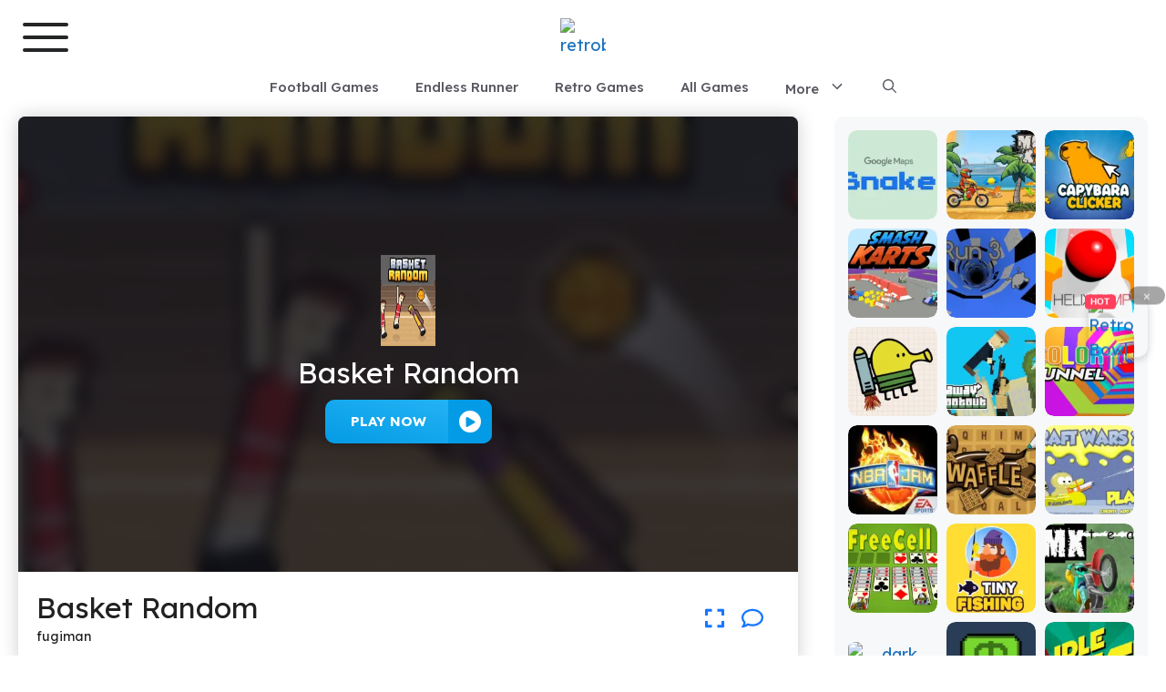

--- FILE ---
content_type: text/javascript
request_url: https://retrobowl911.com/wp-content/litespeed/js/41/c29ed95d4b38a4bb3cd65297d58eec7d.js?ver=eec7d
body_size: 910
content:
const fullscreenButton=document.getElementById("fullscreen-button");function addEvent(element,eventName,callback){if(element&&element.addEventListener){element.addEventListener(eventName,callback)}else if(element&&element.attachEvent){element.attachEvent("on"+eventName,callback)}else{console.error("Could not attach event listener.")}}
document.getElementById('play-game-button').addEventListener('click',function(){var button=this;var gamePreview=document.getElementById('game-preview');var iframe=document.createElement('iframe');iframe.setAttribute('title',button.getAttribute('data-title'));iframe.setAttribute('id','game-iframe');iframe.setAttribute('src',button.getAttribute('data-url'));iframe.style.width=button.getAttribute('data-width');iframe.style.height=button.getAttribute('data-height');iframe.setAttribute('allowfullscreen','');gamePreview.parentNode.replaceChild(iframe,gamePreview);addFullscreenEvent(iframe)});function addFullscreenEvent(iframeElement){fullscreenButton.addEventListener("click",()=>{const iframeDoc=iframeElement.contentDocument||iframeElement.contentWindow.document;if(iframeDoc.documentElement.requestFullscreen){iframeDoc.documentElement.requestFullscreen()}else if(iframeDoc.documentElement.mozRequestFullScreen){iframeDoc.documentElement.mozRequestFullScreen()}else if(iframeDoc.documentElement.webkitRequestFullscreen){iframeDoc.documentElement.webkitRequestFullscreen()}else if(iframeDoc.documentElement.msRequestFullscreen){iframeDoc.msRequestFullscreen()}})}
addEvent(document,"DOMContentLoaded",function(){const header=document.querySelector(".inside-header");addEvent(window,"scroll",function(){header.classList.toggle("IUvXcc",window.scrollY>0)})});addEvent(document,"DOMContentLoaded",function(){const isMobile=/iPhone|iPad|iPod|Android/i.test(navigator.userAgent);const fullscreenButton=document.getElementById("fullscreen-button");const gameIframe=document.getElementById("game-preview");const playGameBtn=document.getElementById("play-game-button");const startBtn=document.getElementById("mobile-start-btn");const exitBtn=document.getElementById("exit-fullscreen-btn");const mobileContainer=document.getElementById("mobile-background-container");const gameInfoContainer=document.getElementById("game-info-container");const gameIcon=playGameBtn.getAttribute("data-thumb");const mobileBackgroundContainer=document.getElementById("mobile-background-container");if(isMobile){fullscreenButton.style.display="none";Object.assign(gameInfoContainer.style,{position:"absolute",bottom:"0",left:"0",width:"100%",zIndex:"1",color:"white",});gameIframe.style.display="none";if(gameIcon){const imageUrl=gameIcon;mobileBackgroundContainer.style.background=`linear-gradient(rgba(0, 0, 0, 0.5), rgba(0, 0, 0, 0.5)), url('${imageUrl}') center/cover no-repeat`}
let newIframe=null;mobileContainer.style.display="flex";addEvent(startBtn,"click",()=>{newIframe=document.createElement("iframe");Object.assign(newIframe.style,{width:"100%",height:"100%"});var originalSrc=playGameBtn.getAttribute("data-url");var delimiter=originalSrc.includes("?")?"&":"?";var newSrc=originalSrc+delimiter+"device=mobile";newIframe.src=newSrc;newIframe.allowFullscreen=!0;const fullscreenDiv=document.createElement("div");Object.assign(fullscreenDiv.style,{width:"100%",height:"100%",position:"fixed",top:"0",left:"0",zIndex:"1000",backgroundColor:"#000",});fullscreenDiv.id="mobile-fullscreen";document.body.appendChild(fullscreenDiv);fullscreenDiv.appendChild(newIframe);fullscreenDiv.appendChild(exitBtn);exitBtn.style.display="block";startBtn.style.display="none";document.body.classList.add("body-no-scroll")});addEvent(exitBtn,"click",()=>{document.getElementById("mobile-fullscreen").remove();newIframe.remove();startBtn.style.display="block";document.body.classList.remove("body-no-scroll");window.scrollTo(0,0);document.body.style.pointerEvents="auto"})}
makeDraggable(exitBtn)});function makeDraggable(element){let posY=0,posY2=0;let dragging=!1;addEvent(element,"mousedown",dragMouseDown);addEvent(element,"touchstart",touchStartHandler,{passive:!1});function dragMouseDown(e){e.preventDefault();posY2=e.clientY;dragging=!0;addEvent(document,"mouseup",closeDragElement);addEvent(document,"mousemove",elementDrag)}
function touchStartHandler(e){posY2=e.touches[0].clientY;dragging=!0;addEvent(document,"touchend",closeDragElement,{passive:!1});addEvent(document,"touchmove",elementTouchMove,{passive:!1})}
function elementDrag(e){if(dragging){e.preventDefault();moveElement(e.clientY)}}
function elementTouchMove(e){if(dragging){e.preventDefault();moveElement(e.touches[0].clientY)}}
function moveElement(newY){posY=posY2-newY;posY2=newY;let topPosition=element.offsetTop-posY;if(topPosition>window.innerHeight-element.offsetHeight){topPosition=window.innerHeight-element.offsetHeight}else if(topPosition<0){topPosition=0}
element.style.top=topPosition+"px"}
function closeDragElement(){dragging=!1;document.onmouseup=null;document.onmousemove=null;document.ontouchend=null;document.ontouchmove=null}}
function changeServer(){var selectedUrl=document.getElementById('server-select').value;var iframe=document.getElementById('game-iframe');var playGameButton=document.getElementById('play-game-button');if(iframe){iframe.src=selectedUrl;iframe.setAttribute('data-src',selectedUrl)}else if(playGameButton){playGameButton.setAttribute('data-url',selectedUrl)}}
;